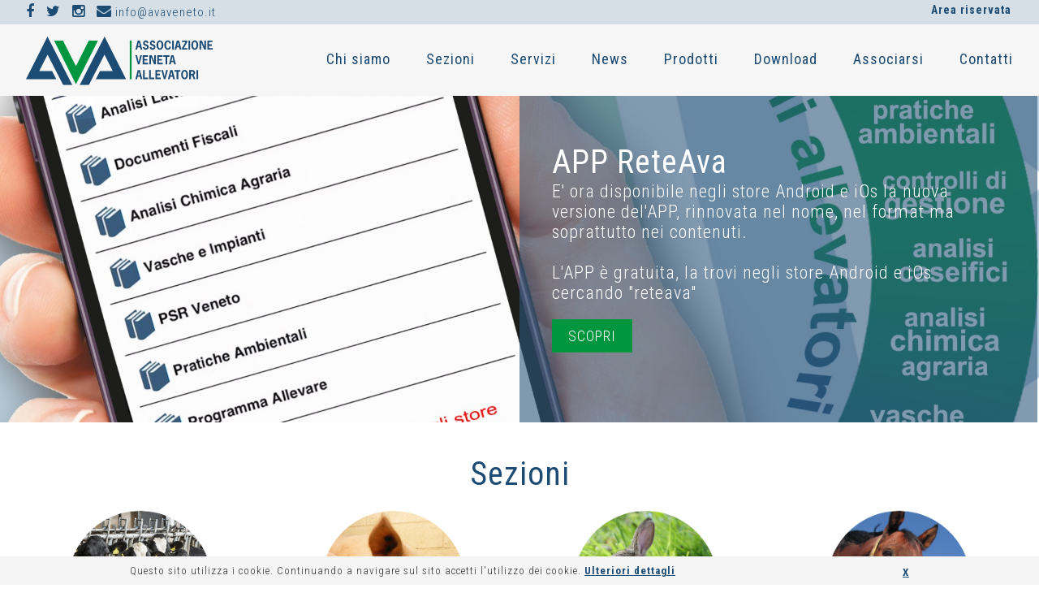

--- FILE ---
content_type: text/html; charset=UTF-8
request_url: https://www.avaveneto.it/
body_size: 6786
content:
<!DOCTYPE html>
<!-- HTML5 Mobile Boilerplate -->
<!--[if IEMobile 7]><html class="no-js iem7"><![endif]-->
<!--[if (gt IEMobile 7)|!(IEMobile)]><!--><html class="no-js" lang="en"><!--<![endif]-->
<!-- HTML5 Boilerplate -->
<!--[if lt IE 7]><html class="no-js lt-ie9 lt-ie8 lt-ie7" lang="en"> <![endif]-->
<!--[if (IE 7)&!(IEMobile)]><html class="no-js lt-ie9 lt-ie8" lang="en"><![endif]-->
<!--[if (IE 8)&!(IEMobile)]><html class="no-js lt-ie9" lang="en"><![endif]-->
<!--[if gt IE 8]><!--> 
<html class="no-js" lang="it"><!--<![endif]-->
<head>

<title>AVA - Associazione Veneta Allevatori - </title> 

<meta http-equiv="content-type" content="text/html; charset=utf-8">
<meta http-equiv="X-UA-Compatible" content="IE=edge,chrome=1">

<meta name="HandheldFriendly" content="True">
<meta name="viewport" content="width=device-width, user-scalable=no, minimum-scale=1.0, maximum-scale=1.0">
<meta name="apple-mobile-web-app-capable" content="yes" />
<meta name="apple-mobile-web-app-status-bar-style" content="black" />
<meta name="apple-touch-fullscreen" content="yes" />	

<meta http-equiv="Content-Type" content="text/html; charset=utf-8" />
<meta name="robots" content="index,follow" />
<meta name="language" content="it"> 
<meta name="author" content="Ava - Associazione Veneta Allevatori"/>
<base href="https://www.avaveneto.it/it/">

<link rel="shortcut icon" href="../images/favicon.png" />

<link rel="stylesheet" type="text/css" href="../css/main.css?v=1769269768">
<link rel="stylesheet" type="text/css" href="../css/flaunt.css?v=2">
<link rel="stylesheet" type="text/css" href="../css/animate.css">
<link rel="stylesheet" type="text/css" media="print" href="../css/print.css" />
<link rel="stylesheet" type="text/css" href="../css/responsive.css?v=4">
<link rel="stylesheet" type="text/css" href="../css/owl.carousel.min.css?v=2">
<link rel="stylesheet" type="text/css" href="../css/owl.theme.default.min.css">

<script type="text/javascript" src="https://ajax.googleapis.com/ajax/libs/jquery/1.11.0/jquery.min.js"></script>
<script type="text/javascript" src="../js/modernizr-2.5.3-min.js"></script>
<script type='text/javascript' src="../js/main.js?v=2" ></script>
<script type='text/javascript' src="../js/functions.js" ></script>
<script type="text/javascript" src="../js/jquery.validate.js"></script>
<script type="text/javascript" src="../js/flaunt.min.js"></script>
<script type="text/javascript" src="../js/jquery.lazyload.min.js"></script>
<script type="text/javascript" src="../js/parallax.min.js" ></script>
<script type="text/javascript" src="../js/owl.carousel.min.js" ></script>


<script type="text/javascript">
$(document).ready(function() {

   $("#form").validate({
	    rules: {
		privacy: "required"
	    },
	    messages: {
		privacy: "* ATTENZIONE: Per proseguire, accetta le condizioni sul trattamento dei dati personali."
	    }
    });

});
</script>

<!-- Google tag (gtag.js) -->
<script async src="https://www.googletagmanager.com/gtag/js?id=G-BGGS0M909W"></script>
<script>
  window.dataLayer = window.dataLayer || [];
  function gtag(){dataLayer.push(arguments);}
  gtag('js', new Date());

  gtag('config', 'G-BGGS0M909W');
</script>

</head>
<body>

<script type="text/javascript">
$(document).ready(function() {
   $("#form_newsletter").validate();
   $("#login_form").validate();
});
</script>

<a href="#0" class="cd-top">Top</a>

 


<header>
	<div class="container top">
		<div class="content">
			<div class="row group">
				<div class="span6 col">
					<a href="https://www.facebook.com/AVA.Veneto/" target="_blank" class="fs18 blue"><i class="fa fa-facebook blue" aria-hidden="true"></i></a> 
					<a href="https://twitter.com/AVA_Veneto" target="_blank"  class="fs18 blue"><i class="fa fa-twitter ml10 blue" aria-hidden="true"></i></a>
					<a href="https://www.instagram.com/ava.veneto/" target="_blank"  class="fs18 blue"><i class="fa fa-instagram ml10 blue" aria-hidden="true"></i></a>
					<a href="mailto:info@avaveneto.it"><i class="fa fa-envelope fs18 ml10"></i> info@avaveneto.it</a>
				</div>
				<div class="span6 col right nomobile">
					 <a href="riservata/" class="fs14 bold blue">Area riservata</a>
					 				</div>
			</div>
		</div>
	</div>
	<div class="container header" style="background:#F7F6F6;">
		
		<a id="header_ancor" name="header_ancor" ></a>

		<div class="content">
			<div class="row group">
					<a href="https://www.avaveneto.it/" class="inline-block float-left logo"><img src="../images/logo.svg" class="mt15" width="230"></a>
					<nav class="nav center menu float-right">
						<ul class="nav-list">
							<li class="nav-item ">
								<a href="javascript:void(0);">Chi siamo</a>
								<ul class="nav-submenu">
								<li class="nav-submenu-item"> <a href="chisiamo/lavaoggi.html">L’AVA oggi</a></li><li class="nav-submenu-item"> <a href="chisiamo/lefinalit.html">Le finalità</a></li><li class="nav-submenu-item"> <a href="chisiamo/storia.html">Storia</a></li>								</ul>
							</li>
							<li class="nav-item ">
								<a href="javascript:void(0);">Sezioni</a>
								<ul class="nav-submenu">
								<li class="nav-submenu-item"> <a href="sezioni/bovinaebufalina/">Bovina e bufalina</a></li><li class="nav-submenu-item"> <a href="sezioni/suinicola/">Suinicola</a></li><li class="nav-submenu-item"> <a href="sezioni/cunicola/">Cunicola</a></li><li class="nav-submenu-item"> <a href="sezioni/equina/">Equina</a></li><li class="nav-submenu-item"> <a href="sezioni/avicola/">Avicola</a></li><li class="nav-submenu-item"> <a href="sezioni/ricercaesviluppo/">Ricerca e Sviluppo</a></li><li class="nav-submenu-item"> <a href="sezioni/mista/">Mista</a></li>								</ul>
							</li>
							<li class="nav-item ">
								<a href="servizi/">Servizi</a>
							</li>
							<li class="nav-item ">
								<a href="javascript:void(0);">News</a>
								<ul class="nav-submenu">
								<li class="nav-submenu-item"> <a href="news/eventi/">Eventi</a></li><li class="nav-submenu-item"> <a href="news/bandi/">Bandi</a></li><li class="nav-submenu-item"> <a href="news/comunicatistampa/">Comunicati Stampa</a></li><li class="nav-submenu-item"> <a href="news/corsi/">Corsi</a></li><li class="nav-submenu-item"> <a href="news/news/">News</a></li><li class="nav-submenu-item"> <a href="news/presentazioni/">Presentazioni</a></li><li class="nav-submenu-item"> <a href="news/circolari/">Circolari</a></li><li class="nav-submenu-item"> <a href="news/csr/">CSR</a></li><li class="nav-submenu-item"> <a href="news/info/">Info</a></li>								</ul>
							</li>
							<li class="nav-item ">
								<a href="javascript:void(0);">Prodotti</a>
								<ul class="nav-submenu">
								<li class="nav-submenu-item"> <a href="prodotti/caseificiaziendali.html">Caseifici aziendali</a></li><li class="nav-submenu-item"> <a href="prodotti/distributorilatte.html">Distributori Latte</a></li><li class="nav-submenu-item"> <a href="prodotti/spacciaziendali.html">Spacci aziendali</a></li>								</ul>
							</li>
							<li class="nav-item ">
								<a href="javascript:void(0);">Download</a>
								<ul class="nav-submenu">
								<li class="nav-submenu-item"> <a href="download/software.html">Software</a></li><li class="nav-submenu-item"> <a href="download/documentiinformativi.html">Documenti informativi</a></li><li class="nav-submenu-item"> <a href="download/documentinitratipuaregitroconcimazioni.html">Documenti nitrati/PUA/Regitro concimazioni</a></li><li class="nav-submenu-item"> <a href="download/documentianagrafe.html">Documenti anagrafe</a></li><li class="nav-submenu-item"> <a href="download/documentiassociativi.html">Documenti associativi</a></li>								</ul>
							</li>
							<li class="nav-item ">
								<a href="javascript:void(0);">Associarsi</a>
								<ul class="nav-submenu">
								<li class="nav-submenu-item"> <a href="associarsi/percheassociarsi.html">Perche associarsi?</a></li><li class="nav-submenu-item"> <a href="associarsi/comeassociarsi.html">Come associarsi?</a></li>								</ul>
							</li>
							<li class="nav-item ">
								<a href="contatti.html">Contatti</a>
							</li>
						</ul>
					</nav>
					
			</div>
		</div>
	</div>
</header>

<div class="container">
	<div class="content_big mt90">
		<ul id="carousel-top" class="owl-carousel mt20">
							<li class="relative mh430" style="background-image:url(../download/_presentazioneappreteava.jpg)">
					<div class="span6 display-table caption">
						<div class="table-row">
							<div class="table-cell vertical-middle padding40 white fs22">
								<h2 class="white">APP ReteAva</h2>
								<p>E' ora disponibile negli store Android e iOs la nuova versione del'APP, rinnovata nel nome, nel format ma soprattutto nei contenuti.</p>
<p>&nbsp;</p>
<p>L'APP &egrave; gratuita, la trovi negli store Android e iOs cercando "reteava"</p>								<a href="https://www.avaveneto.it/download/_presentazioneappreteava.jpg"  target="_blank"  class="button mt20">SCOPRI</a>							</div>
						</div>
					</div>
				</li>
							<li class="relative mh430" style="background-image:url(../download/ff49f4a_slidecontrollodigestione.jpg)">
					<div class="span6 display-table caption">
						<div class="table-row">
							<div class="table-cell vertical-middle padding40 white fs22">
								<h2 class="white">Prova il servizio CONTROLLO di GESTIONE</h2>
								<p>Se vuoi risparmare senza rinunciare ad avere&nbsp;i tuoi animali CONTROLLATI, prova il servizio offerto da AVA</p>								<a href="http://www.avaveneto.it/download/f64a771_brochureserviziocontrollodigestione.pdf"  target="_blank"  class="button mt20">SCOPRI</a>							</div>
						</div>
					</div>
				</li>
							<li class="relative mh430" style="background-image:url(../download/1c1bace_calendario1.jpg)">
					<div class="span6 display-table caption">
						<div class="table-row">
							<div class="table-cell vertical-middle padding40 white fs22">
								<h2 class="white">NewsLetter</h2>
								<p>Iscriviti alla nostra Newsletter e sarai sempre aggiornato su corsi, convegni, bandi ed eventi organizzati dall'A.V.A.</p>															</div>
						</div>
					</div>
				</li>
					</ul>
	</div>
</div>


<div class="container">
	<div class="content">
		<div class="row group">
			<div class="row col">
				<h2 class="center mt40">Sezioni</h2>
			</div>
			<div class="row col mb40 sezioni grid">
			<div class="col padding20 center grid-item-1"><div class="span9 mb20" style="margin:0 auto; background:url(../download/b588de8_bakersdairyfarminhase014.jpg) no-repeat center; background-size:cover;"><img src="../images/circle_white.png" alt="" class="wmax"></div><h3>Bovina e bufalina</h3><p>E&rsquo; formata dai soci che allevano razze di bovine/bufaline da latte anche a duplice attitudine...</p><p class="mt20"><a href="sezioni/bovinaebufalina/" class="button"><span class="padding-side10"> CONTINUA </span><img src="../images/plus.png" alt="button" class="inline"></a></p></div><div class="col padding20 center grid-item-2"><div class="span9 mb20" style="margin:0 auto; background:url(../download/cd71145_maiale.jpg) no-repeat center; background-size:cover;"><img src="../images/circle_white.png" alt="" class="wmax"></div><h3>Suinicola</h3><p>E&rsquo; formata dai soci che allevano animali della specie suina sia per l&rsquo;ingrasso che per...</p><p class="mt20"><a href="sezioni/suinicola/" class="button"><span class="padding-side10"> CONTINUA </span><img src="../images/plus.png" alt="button" class="inline"></a></p></div><div class="col padding20 center grid-item-3"><div class="span9 mb20" style="margin:0 auto; background:url(../download/5370400_conigli.jpg) no-repeat center; background-size:cover;"><img src="../images/circle_white.png" alt="" class="wmax"></div><h3>Cunicola</h3><p>E&rsquo; formata dai soci che allevano animali della specie cunicola sia per l&rsquo;ingrasso che...</p><p class="mt20"><a href="sezioni/cunicola/" class="button"><span class="padding-side10"> CONTINUA </span><img src="../images/plus.png" alt="button" class="inline"></a></p></div><div class="col padding20 center grid-item-4"><div class="span9 mb20" style="margin:0 auto; background:url(../download/cf906aa_horse473093.jpg) no-repeat center; background-size:cover;"><img src="../images/circle_white.png" alt="" class="wmax"></div><h3>Equina</h3><p>E&rsquo; formata dai soci che allevano animali della specie equina sia per l&rsquo;ingrasso che per...</p><p class="mt20"><a href="sezioni/equina/" class="button"><span class="padding-side10"> CONTINUA </span><img src="../images/plus.png" alt="button" class="inline"></a></p></div><div class="col padding20 center grid-item-5"><div class="span9 mb20" style="margin:0 auto; background:url(../download/9a31a05_gallina.jpg) no-repeat center; background-size:cover;"><img src="../images/circle_white.png" alt="" class="wmax"></div><h3>Avicola</h3><p>E&rsquo; formata dai soci che allevano animali della specie avicola.
Ha lo scopo di promuovere...</p><p class="mt20"><a href="sezioni/avicola/" class="button"><span class="padding-side10"> CONTINUA </span><img src="../images/plus.png" alt="button" class="inline"></a></p></div><div class="col padding20 center grid-item-6"><div class="span9 mb20" style="margin:0 auto; background:url(../download/f410d2a_ricercaesviluppo.jpg) no-repeat center; background-size:cover;"><img src="../images/circle_white.png" alt="" class="wmax"></div><h3>Ricerca e Sviluppo</h3><p>Fanno parte di questa sezione i titolari (soci nel caso di societ&agrave;) degli allevamenti che...</p><p class="mt20"><a href="sezioni/ricercaesviluppo/" class="button"><span class="padding-side10"> CONTINUA </span><img src="../images/plus.png" alt="button" class="inline"></a></p></div><div class="col padding20 center grid-item-7"><div class="span9 mb20" style="margin:0 auto; background:url(../download/dde3748_members.png) no-repeat center; background-size:cover;"><img src="../images/circle_white.png" alt="" class="wmax"></div><h3>Mista</h3><p>E&rsquo; formata dai soci che allevano animali di varie specie e razze non incluse nelle altre...</p><p class="mt20"><a href="sezioni/mista/" class="button"><span class="padding-side10"> CONTINUA </span><img src="../images/plus.png" alt="button" class="inline"></a></p></div> 
			</div>
		</div>
	</div>
</div>

<div class="container bgblue">
	<div class="content">
		<div class="row group">
			 
			<div class="row display-table">
				<div class="table-row">
					<div class="table-cell vertical-middle white span6 padding-right40 fs22 mb40 mt40">
						<h3 class="white bold mb20">S.A.L.UT.E. - Strategie Alimentari  per Latte nUTriente ed  Ecosostenibile</h3>
						<p>Ottimizzazione delle strategie di alimentazione per la produzione di latte sano, sicuro e nutriente riducendo lo spreco di risorse e migliorando il benessere animale negli allevamenti di pianura e montagna del Veneto.</p>						<p><a href="https://dietasalutebovini.eu/progetto-salute-database-innova-rurale-portale-conoscenza-innovazione-sistema-agroalimentare/" class="button mt20">SCOPRI</a></p>					</div>
					<div class="table-cell span6">
						<img src="../download/fotobannerprogettosalute.png" alt="S.A.L.UT.E. - Strategie Alimentari  per Latte nUTriente ed  Ecosostenibile" class="wmax">
					</div>
				</div>
			</div>
		</div>
	</div>
</div>

<div class="container mt60 mb60">
	<div class="content mt40 mb40">
		<div class="row group fs22 servizi-home">
			<p><strong>L&rsquo;Associazione Veneta Allevatori</strong></p>
<p>offre ai suoi associati&nbsp;servizi di consulenza erogati da tecnici specialisti, per aiutare gli allevatori nelle pratiche evitandogli ogni fastidio burocratico, code e richieste agli uffici che rubano molto tempo al lavoro quotidiano in azienda.</p><ul class="mt30"><li class="float-left mb30"><div class="row col relative">
						<a href="servizi/percorsidiconsulenzaava/">
						<img src="../include/phpthumb/phpThumb.php?src=../../download/logo_csr_sito.png&h=270&w=500&zc=1" alt="Percorsi di Consulenza AVA" class="wmax">
						<div class="absolute row right bottom0 right0 z-index300 ">
							<h4 class="white padding10 inline-block fs22 uppercase">Percorsi di Consulenza AVA</h4>
						</div>
						<div class="layer absolute hidden top0 left0">&nbsp;</div>
						</a>
					           </div></li><li class="float-left mb30"><div class="row col relative">
						<a href="servizi/consulenzazootecnica/">
						<img src="../include/phpthumb/phpThumb.php?src=../../download/bd8771d_consulenzazootecnica.jpg&h=270&w=500&zc=1" alt="Consulenza zootecnica" class="wmax">
						<div class="absolute row right bottom0 right0 z-index300 ">
							<h4 class="white padding10 inline-block fs22 uppercase">Consulenza zootecnica</h4>
						</div>
						<div class="layer absolute hidden top0 left0">&nbsp;</div>
						</a>
					           </div></li><li class="float-left mb30"><div class="row col relative">
						<a href="servizi/consulenzaambientale/">
						<img src="../include/phpthumb/phpThumb.php?src=../../download/4334325_consulenzaambientale.jpg&h=270&w=500&zc=1" alt="Consulenza Ambientale" class="wmax">
						<div class="absolute row right bottom0 right0 z-index300 ">
							<h4 class="white padding10 inline-block fs22 uppercase">Consulenza Ambientale</h4>
						</div>
						<div class="layer absolute hidden top0 left0">&nbsp;</div>
						</a>
					           </div></li><li class="float-left mb30"><div class="row col relative">
						<a href="servizi/consulenzaagronomica/">
						<img src="../include/phpthumb/phpThumb.php?src=../../download/333e577_consulenzaagronomica.jpg&h=270&w=500&zc=1" alt="Consulenza agronomica" class="wmax">
						<div class="absolute row right bottom0 right0 z-index300 ">
							<h4 class="white padding10 inline-block fs22 uppercase">Consulenza agronomica</h4>
						</div>
						<div class="layer absolute hidden top0 left0">&nbsp;</div>
						</a>
					           </div></li><li class="float-left mb30"><div class="row col relative">
						<a href="servizi/consulenzasicurezzasullavoro/">
						<img src="../include/phpthumb/phpThumb.php?src=../../download/96b5780_sicurezza.jpg&h=270&w=500&zc=1" alt="Consulenza sicurezza sul lavoro" class="wmax">
						<div class="absolute row right bottom0 right0 z-index300 ">
							<h4 class="white padding10 inline-block fs22 uppercase">Consulenza sicurezza sul lavoro</h4>
						</div>
						<div class="layer absolute hidden top0 left0">&nbsp;</div>
						</a>
					           </div></li><li class="float-left mb30"><div class="row col relative">
						<a href="servizi/consulenzasistemiqualit/">
						<img src="../include/phpthumb/phpThumb.php?src=../../download/2790216_consulenzasistemiqualita.jpg&h=270&w=500&zc=1" alt="Consulenza Sistemi Qualità" class="wmax">
						<div class="absolute row right bottom0 right0 z-index300 ">
							<h4 class="white padding10 inline-block fs22 uppercase">Consulenza Sistemi Qualità</h4>
						</div>
						<div class="layer absolute hidden top0 left0">&nbsp;</div>
						</a>
					           </div></li><li class="float-left mb30"><div class="row col relative">
						<a href="servizi/assicurazionebestiame/">
						<img src="../include/phpthumb/phpThumb.php?src=../../download/3ade90b_assicurazionebestiame.jpg&h=270&w=500&zc=1" alt="Assicurazione Bestiame" class="wmax">
						<div class="absolute row right bottom0 right0 z-index300 ">
							<h4 class="white padding10 inline-block fs22 uppercase">Assicurazione Bestiame</h4>
						</div>
						<div class="layer absolute hidden top0 left0">&nbsp;</div>
						</a>
					           </div></li><li class="float-left mb30"><div class="row col relative">
						<a href="servizi/assistenzafiscalepsrcontributi/">
						<img src="../include/phpthumb/phpThumb.php?src=../../download/e847752_contributi.jpg&h=270&w=500&zc=1" alt="Assistenza fiscale, PSR, contributi" class="wmax">
						<div class="absolute row right bottom0 right0 z-index300 ">
							<h4 class="white padding10 inline-block fs22 uppercase">Assistenza fiscale, PSR, contributi</h4>
						</div>
						<div class="layer absolute hidden top0 left0">&nbsp;</div>
						</a>
					           </div></li><li class="float-left mb30"><div class="row col relative">
						<a href="servizi/verificavascheeimpianti/">
						<img src="../include/phpthumb/phpThumb.php?src=../../download/9a23a28_vasca.jpg&h=270&w=500&zc=1" alt="Verifica vasche e impianti" class="wmax">
						<div class="absolute row right bottom0 right0 z-index300 ">
							<h4 class="white padding10 inline-block fs22 uppercase">Verifica vasche e impianti</h4>
						</div>
						<div class="layer absolute hidden top0 left0">&nbsp;</div>
						</a>
					           </div></li><li class="float-left mb30"><div class="row col relative">
						<a href="servizi/controllodigestione/">
						<img src="../include/phpthumb/phpThumb.php?src=../../download/bb2e1e5_decornificazione.jpg&h=270&w=500&zc=1" alt="Controllo di gestione" class="wmax">
						<div class="absolute row right bottom0 right0 z-index300 ">
							<h4 class="white padding10 inline-block fs22 uppercase">Controllo di gestione</h4>
						</div>
						<div class="layer absolute hidden top0 left0">&nbsp;</div>
						</a>
					           </div></li><li class="float-left mb30"><div class="row col relative">
						<a href="servizi/assistenzainformatica/">
						<img src="../include/phpthumb/phpThumb.php?src=../../download/9710593_notebookallevarepiccola.jpg&h=270&w=500&zc=1" alt="Assistenza informatica" class="wmax">
						<div class="absolute row right bottom0 right0 z-index300 ">
							<h4 class="white padding10 inline-block fs22 uppercase">Assistenza informatica</h4>
						</div>
						<div class="layer absolute hidden top0 left0">&nbsp;</div>
						</a>
					           </div></li><li class="float-left mb30"><div class="row col relative">
						<a href="servizi/anagrafezootecnica/">
						<img src="../include/phpthumb/phpThumb.php?src=../../download/63322a4_anagrafe.jpg&h=270&w=500&zc=1" alt="Anagrafe zootecnica" class="wmax">
						<div class="absolute row right bottom0 right0 z-index300 ">
							<h4 class="white padding10 inline-block fs22 uppercase">Anagrafe zootecnica</h4>
						</div>
						<div class="layer absolute hidden top0 left0">&nbsp;</div>
						</a>
					           </div></li><li class="float-left mb30"><div class="row col relative">
						<a href="servizi/analisichimicheemicrobiologiche/">
						<img src="../include/phpthumb/phpThumb.php?src=../../download/9fdd242_analisi.jpg&h=270&w=500&zc=1" alt="Analisi chimiche e microbiologiche" class="wmax">
						<div class="absolute row right bottom0 right0 z-index300 ">
							<h4 class="white padding10 inline-block fs22 uppercase">Analisi chimiche e microbiologiche</h4>
						</div>
						<div class="layer absolute hidden top0 left0">&nbsp;</div>
						</a>
					           </div></li><li class="float-left mb30"><div class="row col relative">
						<a href="servizi/caseificiespacciaziendali/">
						<img src="../include/phpthumb/phpThumb.php?src=../../download/3f6398a_caseifici.jpg&h=270&w=500&zc=1" alt="Caseifici e spacci aziendali" class="wmax">
						<div class="absolute row right bottom0 right0 z-index300 ">
							<h4 class="white padding10 inline-block fs22 uppercase">Caseifici e spacci aziendali</h4>
						</div>
						<div class="layer absolute hidden top0 left0">&nbsp;</div>
						</a>
					           </div></li></ul> 
		</div>
	</div>
</div>

<div class="container bgblue">
	<div class="content mt40 mb40">
		<div class="row group fs22 caseifici-home">
			<div class="span12 row col">
				
						<div class="span4 padding-side20 bl2 col">
							<a href="prodotti/caseificiaziendali.html">
								<h4 class="white bold fs22 uppercase">Caseifici aziendali<span class="float-right"><i class="fa fa-chevron-right"></i></span></h4>
								<p class="white">Scopri punti più vicini a te!</p>
							</a>
						</div>
						<div class="span4 padding-side20 bl2 col">
							<a href="prodotti/distributorilatte.html">
								<h4 class="white bold fs22 uppercase">Distributori Latte<span class="float-right"><i class="fa fa-chevron-right"></i></span></h4>
								<p class="white">Scopri punti più vicini a te!</p>
							</a>
						</div>
						<div class="span4 padding-side20 bl2 col">
							<a href="prodotti/spacciaziendali.html">
								<h4 class="white bold fs22 uppercase">Spacci aziendali<span class="float-right"><i class="fa fa-chevron-right"></i></span></h4>
								<p class="white">Scopri punti più vicini a te!</p>
							</a>
						</div>			</div>
		</div>
	</div>
</div>

<div id="cookie-notice" class="global-site-notice cookie-notice hidden-important">
		<div class="notice-inner">
		Questo sito utilizza i cookie. Continuando a navigare sul sito accetti l'utilizzo dei cookie. <a href="javascript:void(0)" onclick="MM_openBrWindow('cookie.html','','scrollbars=yes,width=500,height=600')">Ulteriori dettagli</a>		<a id="close-cookie-notice" href="javascript:void(0)">X</a>
		</div>
</div>

<div class="container mb20 bggray m">
	<div class="content">
		<div class="group row mt20">
			<div class="owl-carousel owl-theme" id="owl-carousel-partner">
							 <div class="item">
					<a href="https://www.cpsveneto.it/" target="_blank">
						<img src="../download/logo_cpspiccolo.jpg" alt="Cooperativa prodotti e servizi" class="wmax"/>
					</a>
				</div>
							 <div class="item">
					<a href="http://www.assosuini.it" target="_blank">
						<img src="../download/logo_assosuinipiccolo.jpg" alt="Assosuini" class="wmax"/>
					</a>
				</div>
							 <div class="item">
					<a href="https://www.fattoriedeisaporiveneti.it/" target="_blank">
						<img src="../download/logolefattoriedeisaporivenetipiccolo.jpg" alt="Le fattorie dei sapori veneti" class="wmax"/>
					</a>
				</div>
							 <div class="item">
					<a href="http://www.apatv.net/comizo/comizo_new.htm" target="_blank">
						<img src="../download/logocomizopiccolo.jpg" alt="Comizo" class="wmax"/>
					</a>
				</div>
							 <div class="item">
					<a href="https://www.aprolav.com/" target="_blank">
						<img src="../download/logoassociazionecaseariadelvenetopiccolo.jpg" alt="Associazione Lattiero-Casearia del Veneto" class="wmax"/>
					</a>
				</div>
							 <div class="item">
					<a href="https://www.3tre3.it/" target="_blank">
						<img src="../download/logo_3tre3piccolo.jpg" alt="3tre3" class="wmax"/>
					</a>
				</div>
							 <div class="item">
					<a href="https://suivet.it/home-1.aspx" target="_blank">
						<img src="../download/logo_suivetpiccolo.jpg" alt="SuiVet" class="wmax"/>
					</a>
				</div>
						</div>
		</div>
	</div>
</div>

<footer>
<div class="container footer"> 
	<div class="content">
		<div class="row mt30 group">
			

			<div class="span3 col mb30">
				<p><img src="../images/logo_footer.png" alt="AVA Veneto"></p>
				<p class="mb20 mt20">
				Via Luigi Pierobon, 77<br>
				35010 Limena (PD)<br>
				Cod.Fiscale 92265140282<br>
				Partita I.V.A. 04938090281<br>
				N° iscrizione REA di PD 430136<br>
				Riconosciuta con DDR del 03/11/2014<br>
				Pec <a href="mailto:ava1@pec.it">ava1@pec.it</a><br>
				</p>
			</div>

			<div class="span4 col mb30">
				<h4 class=" fs18 bold">SEDE DI PADOVA</h4>
				<p class="mb20">
				Via Luigi Pierobon 77 - 35010 Limena (PD)<br>
				Tel: +39 049.8724822 - Fax: +39 049.8724742<br>
				</p>
				<h4 class="fs18 bold">SEDE DI TREVISO</h4>
				<p class="mb20">
				Vicolo Mazzini 4 - 31020 Fontane di Villorba (TV)<br>
				Tel: +39 0422.312811 / 312916 - Fax: +39  0422.312999 <br>
				</p>
				<h4 class="fs18 bold">RECAPITO DI VERONA</h4>
				<p class="mb20">
				Via A. Nobel, 5 - Int. 4 - 37063 San Martino Buon Albergo (VR)<br>
				Tel: +39 045.8201830 - Fax: +39 045.581558 <br>
				</p>
			</div>
			<div class="span2 col mb30">
				<h4>AREA SOCI</h4>
				<ul class="mt20">
				<li class="mb20"><a href="riservata/" class="fs16 bold blue">Area riservata</a></li>
				<li> <a href="associarsi/percheassociarsi.html">Perche associarsi?</a></li><li> <a href="associarsi/comeassociarsi.html">Come associarsi?</a></li>				
				<li class="mt20"><a href="https://webmail.mailserver.it/" target="_blank">Webmail</a></li>
				</ul>
			</div>
			<div class="span3 col mb30">
				<h4>Iscrizione newsletter</h4>
				<p>Resta aggiornato su eventi e promozioni dell'Associazione Veneta Allevatori</p>
				<!-- Begin Mailchimp Signup Form -->
				<link href="//cdn-images.mailchimp.com/embedcode/classic-10_7.css" rel="stylesheet" type="text/css">
				<div id="mc_embed_signup">
				<form action="https://avaveneto.us18.list-manage.com/subscribe/post?u=df434f54e1c7d915cbb14d983&amp;id=51e529dfc8" method="post" id="mc-embedded-subscribe-form" name="mc-embedded-subscribe-form" class="validate" target="_blank" novalidate style="padding:0;">
				    <div id="mc_embed_signup_scroll">
					
					
				<div class="mc-field-group">
					<label for="mce-EMAIL">Email Address  <span class="asterisk">*</span>
				</label>
					<input type="email" value="" name="EMAIL" class="required email" id="mce-EMAIL">
				</div>
					<div id="mce-responses" class="clear">
						<div class="response" id="mce-error-response" style="display:none"></div>
						<div class="response" id="mce-success-response" style="display:none"></div>
					</div>    <!-- real people should not fill this in and expect good things - do not remove this or risk form bot signups-->
				    <div style="position: absolute; left: -5000px;" aria-hidden="true"><input type="text" name="b_df434f54e1c7d915cbb14d983_51e529dfc8" tabindex="-1" value=""></div>
				    <div class="row col ">
						<p class="condizioni mb10"><input name="privacy" class="privacy checkbox" id="privacy" type="checkbox" required><span class="asterisk">*</span>Ho letto e accetto l'<a href="javascript:void(0);" onclick="javascript:MM_openBrWindow('info/privacy.html','Privacy','width=400,height=400')" style="text-decoration:underline">informativa  privacy</a></p>
						
				</div>

				    <div class="clear"><input type="submit" value="Subscribe" name="subscribe" id="mc-embedded-subscribe" class="button"></div>
				    </div>
				    <p class="right"><span class="asterisk">*</span> Campi obbligatori</p>
				</form>
				</div>
				<script type='text/javascript' src='//s3.amazonaws.com/downloads.mailchimp.com/js/mc-validate.js'></script><script type='text/javascript'>(function($) {window.fnames = new Array(); window.ftypes = new Array();fnames[2]='AZIENDA';ftypes[2]='text';fnames[0]='EMAIL';ftypes[0]='email';fnames[3]='COMUNE';ftypes[3]='text';fnames[5]='PROVINCIA';ftypes[5]='text';fnames[1]='CASEIFICIO';ftypes[1]='number';fnames[4]='SOCIO';ftypes[4]='radio';fnames[6]='ANAGRAFE';ftypes[6]='radio';fnames[8]='GIOVANI';ftypes[8]='radio';fnames[7]='MISTA';ftypes[7]='radio';fnames[9]='BOVINA';ftypes[9]='radio';fnames[10]='SUINA';ftypes[10]='radio';fnames[11]='EQUINA';ftypes[11]='radio';fnames[12]='CUNICOLA';ftypes[12]='radio';fnames[13]='AVICOLA';ftypes[13]='radio'; /*
				 * Translated default messages for the $ validation plugin.
				 * Locale: IT
				 */
				$.extend($.validator.messages, {
				       required: "Campo obbligatorio.",
				       remote: "Controlla questo campo.",
				       email: "Inserisci un indirizzo email valido.",
				       url: "Inserisci un indirizzo web valido.",
				       date: "Inserisci una data valida.",
				       dateISO: "Inserisci una data valida (ISO).",
				       number: "Inserisci un numero valido.",
				       digits: "Inserisci solo numeri.",
				       creditcard: "Inserisci un numero di carta di credito valido.",
				       equalTo: "Il valore non corrisponde.",
				       accept: "Inserisci un valore con un&apos;estensione valida.",
				       maxlength: $.validator.format("Non inserire pi&ugrave; di {0} caratteri."),
				       minlength: $.validator.format("Inserisci almeno {0} caratteri."),
				       rangelength: $.validator.format("Inserisci un valore compreso tra {0} e {1} caratteri."),
				       range: $.validator.format("Inserisci un valore compreso tra {0} e {1}."),
				       max: $.validator.format("Inserisci un valore minore o uguale a {0}."),
				       min: $.validator.format("Inserisci un valore maggiore o uguale a {0}.")
				});}(jQuery));var $mcj = jQuery.noConflict(true);</script>
				<!--End mc_embed_signup-->
			</div>
		</div>
	    </div>
</div>

<div class="container bggreen padding10"> 
	<div class="content">
		<div class="row group center fs14 white">
			Copyright 2018 - Associazione Veneta Allevatori
		</div>
	    </div>
</div>
</footer>

<script language="javascript">
$(document).ready(function() {
	$("#owl-carousel-partner").owlCarousel({
		    margin:20,
		    nav:false,
		    responsive:{
			0:{
			    items:2
			},
			600:{
			    items:6
			}
		    }
	});
});
</script>
<script language="javascript">
$(document).ready(function() {
	$('#carousel-top').owlCarousel({
	    items:1,
	    margin:0,
	    nav: false,
	    autoplay:true,
	    loop:true
	});
});
</script>

</body>
</html>


--- FILE ---
content_type: text/css
request_url: https://www.avaveneto.it/css/main.css?v=1769269768
body_size: 4417
content:
@import url('https://fonts.googleapis.com/css?family=Roboto+Condensed:300,400,700');
@import 'font-awesome.css';

* { border:0px; list-style:none; margin:0px; padding:0px; outline:none; -webkit-box-sizing: border-box; -moz-box-sizing: border-box; box-sizing: border-box; *behavior: url(boxsizing.htc); -webkit-appearance: none; -moz-appearance: none; appearance: none;  }
html { height:100%; }
body { text-align:center;  color:#777777;font-size: 15px; font-family: 'Roboto Condensed', sans-serif; letter-spacing:1px; font-weight: 300; width:100%; }
ul li { list-style: none;  }
h1, h2, h3, h4  { color:#1C4B74;  font-weight:400;  }
h1 { font-size:45px; }
h2 { font-size:40px;  }
h3 { font-size:30px; }
h4 {  font-size:25px;  }
h5 {  font-size:20px;  }
img { border:0px; vertical-align:middle; background:none;  transition: 1s opacity; color:#FFF; font-size:0px; border:0px;}
hr { border-width:0 0 1px 0; border-bottom:1px solid #555; background:none; }
img.wmax { width:100%;}
a { text-decoration:none; outline:none; color:#1C4B74; }
a:hover { text-decoration:none; }
label { cursor:pointer; margin-bottom:5px; }
label.label_check { display:inline; float:none; }
input, select, textarea { color:#000; font-size:16px; padding: 10px;  border:1px solid #000; width:100%; }
input:focus, textarea:focus, select:focus { border-color: #0065A7; }
input.checkbox { padding:8px; margin-right:10px; width:auto; cursor:pointer; border:1px solid #CCC; }
input[type=checkbox]:checked { background-color: #000; }
input.error, textarea.error, select.error { border-color:#FF0000; color:#FF0000; } 
select.order { width:100px; border:0px; padding:0px; margin-left:10px; }
textarea {  width:100%; background:#FFF; height:100px; }
label.error { width:0px; height:0px; overflow:hidden;  text-align:left; display: none;}
input.error {  border-color:#F00; color:#F00; }
.condizioni label.error { width:100%; height:auto; color:#F00; display:block; text-align:left; margin:10px 20px; }
b { font-weight:900; }

select.error {  border-color:#F00; color:#F00; }
span.error {  color:#F00;  }
textarea.error {  border-color:#F00; color:#FF9900; }
hr { color:#000; border:1px solid #777; }

.button { background:#009640;  color: #FFF; padding:10px 20px; text-transform: uppercase; font-size: 18px; width: auto; border:0px; display:inline-block;  text-align:center; ; }
.button.black { background:#000; color:#FFF!important; }
.button.white { background:#FFF; color:#AB987A!important; border:2px solid #AB987A; }
.button.white:hover { background:#FAFAFA; }
.button:hover { background:#1C4B74; color:#FFF; cursor:pointer; }
.uppercase { text-transform:uppercase; }
.nodesktop { display:none; }
.bgvideo {  position: absolute; }

.msg {  width:100%; color:#FFF; font-size:15px; box-sizing: border-box; display:blocK;}
.msg .ok { width:100%; background:#9FB034; box-sizing: border-box; padding:4px 15px 4px 15px;}
.msg .error_email, .msg .error { width:100%; padding:4px 15px 4px 15px; background: #F05F5F; box-sizing: border-box;  }
.msg .error_codice  { width: -moz-calc(100% - 16px); width: -webkit-calc(100% - 16px); width: calc(100% - 16px); padding:4px 15px 4px 15px; background: #CC7C68;  }
.msg .close { float:right; }
.loader { position: fixed; left: 0px; top: 0px; width: 100%; height: 100%; z-index: 980; background: url('../images/page-loader.gif') 50% 50% no-repeat rgb(249,249,249); opacity: 0.4; filter: alpha(opacity=40); }

.group { text-align:left; }
.group:before, .group:after { content:""; display:table; }
.group:after { clear:both; }
.col { display: block; float:left; text-align:left; }
.row { width:100%; }
.span1 { width: 8.3%; }
.span2 { width: 16.6%; }
.span3 { width: 24.9%; }
.span4 { width: 33.3%; }
.span5 { width: 41.66%; }
.span6 { width: 49.9%; }
.span7 { width: 58.33%; }
.span8 { width: 66.7%; }
.span9 { width: 74.99%; }
.span10 { width: 83.33%; }
.span11 { width: 91.3%; }
.span12 { width: 100%; }
.span1_5 { width: 20%; }

.left { text-align:left; }
.right { text-align:right; }
.center { text-align:center; }
.valign-bottom { display: table-cell; vertical-align: bottom; }                             
.float-right { float:right!important; }
.float-left { float:left; }
.float-none { float:none; }
.max-width { max-width:100%; }
.max-span10 { max-width: 83.33%; }
.bgcolor { background:#0065A7;  }
.bgblack { background:#000; }
.bgwhite { background:#FFF; }
.bggray { background:#D2D2D2;; }
.bggray_light { background:#F8F9FB; }
.bggreen { background:#009640; }
.bgblue { background:#1C4B74; }
.color { color:#33485B; }
.white { color:#FFF; }
.gray { color:#888; }
.blue { color:#1C4B74; }
.black { color:#000!important; }
.blue_light { color:#8ea5ba; }
.hidden { display:none; }
.inline { display:inline; }
.inline-block { display:inline-block; }                     
.block { display:block; }
.hidden-important { display:none!important; }
.visibility-hidden { visibility:hidden; }
.relative { position:relative; }
.absolute { position:absolute!important; }
.fixed { position:fixed; }
.overflow-hidden { overflow:hidden; }
.bottom0 { bottom:0; }
.top0 { top:0; }
.right0 { right:0; }
.left0 { left:0; }
.center-y { height: 200px; position: relative; top: 50%; margin-top:-100px;  }
.center-y a.link { display:block; width:40%; border-width:1px 0 1px 0; border-color:#ccad8e; border-style:solid; color:#ccad8e; padding:5px; margin:0 auto; }
.zindex100 { z-index:100; }
.zindex999 { z-index:999; }
.bold { font-weight:bold; }
.lighter { font-weight:lighter; }
.normal { font-weight:normal; }
.circle { border-radius: 50%; }

.clDarkGray { color:#717171; }

.padding1 { padding:1px;  }
.padding5 { padding:5px;  }
.padding10 { padding:10px; }
.padding15 { padding:15px; }
.padding20 { padding:20px; }
.padding30 { padding:30px; }
.padding40 { padding:40px; }
.padding60 { padding:60px; }
.padding-left10 { padding-left:10px; }
.padding-left20 { padding-left:20px; }
.padding-left30 { padding-left:30px; }
.padding-left40 { padding-left:40px; }
.padding-left50 { padding-left:50px; }
.padding-right10 { padding-right:10px;  }
.padding-right20 { padding-right:20px;  }
.padding-right40 { padding-right:40px;  }
.padding-right50 { padding-right:50px;  }
.padding-side10 { padding:0 10px 0 10px; }
.padding-side20 { padding:0 20px 0 20px; }
.padding-side40 { padding:0 40px 0 40px; }
.padding-top10 { padding-top:10px; }
.padding-bottom10 { padding-bottom:10px; }
.padding-top20 { padding-top:20px; }
.padding-bottom20 { padding-bottom:20px; }
.padding-top30 { padding-top:30px; }
.padding-bottom30 { padding-bottom:30px; }
.padding-top40 { padding-top:40px; }
.padding-bottom40 { padding-bottom:40px; }
.padding-top60 { padding-top:60px; }
.padding-bottom60 { padding-bottom:60px; }

.mt5 { margin-top:5px!important; }
.mt10 { margin-top:10px!important; }
.mt15 { margin-top:15px!important; }
.mt20 { margin-top:20px!important; }
.mt30 { margin-top:30px!important; }
.mt40 { margin-top:40px!important; }
.mt50 { margin-top:50px!important; }
.mt60 { margin-top:60px!important; }
.mt90 { margin-top:90px!important; }
.margin-top { margin-top:120px!important; }
.mb5 { margin-bottom:5px!important; }
.mb10 { margin-bottom:10px!important; }
.mb20 { margin-bottom:20px!important; }
.mb20 { margin-bottom:20px!important; }
.mb30 { margin-bottom:30px!important; }
.mb40 { margin-bottom:40px!important; }
.mb50 { margin-bottom:50px!important; }
.mb60 { margin-bottom:60px!important; }
.mb90 { margin-bottom:90px!important; }
.ml10 { margin-left:10px!important; }
.ml20 { margin-left:20px!important; }
.ml30 { margin-left:30px!important; }
.mr10 { margin-right:10px!important; }
.mr20 { margin-right:20px!important; }
.mr30 { margin-right:20px!important; }

.lh100 { line-height:100%!important; }
.lh110 { line-height:110%!important; }
.lh120 { line-height:120%!important; }
.lh130 { line-height:130%!important; }
.lh140 { line-height:140%!important; }
.lh150 { line-height:150%!important; }
.lh160 { line-height:160%!important; }
.lh200 { line-height:200%!important; }
.lh250 { line-height:250%!important; }

.b1 { border:1px solid #CCC; }
.bt1 { border-top:1px solid #CCC; }
.bt2 { border-top:2px solid #CCC; }
.bt4 { border-top:2px solid #CCC; }
.bb1 { border-bottom:1px solid #CCC; }
.bb2 { border-bottom:2px solid #CCC; }
.bb3 { border-bottom:3px solid #0065A7 }
.bb1_DDD { border-bottom:1px solid #CCC; }
.bl1 { border-left:1px solid #CCC; }
.bl2 { border-left:2px solid #FFF; }
.br1 { border-left:1px solid #CCC; }
.noBorder { border: none !important; }

.h10 { height:10px; overflow:hidden; }
.z-index300  { z-index:300; }

.mh60 { min-height:60px; }
.mh100 { min-height:100px; }
.mh200 { min-height:200px; }
.mh430 { min-height:430px; }
.mh500 { min-height:500px; }

.fs14 { font-size:14px; }
.fs16 { font-size:16px; }
.fs18 { font-size:18px; }
.fs22 { font-size:22px; }
.fs30 { font-size:30px; }

.container { width:100%; float:left; }
.container.min-height { min-height:600px; }
.content { text-align:left;  margin: auto; width:1300px; }
.content_small { width:950px; margin: auto; }
.content_small_2 { width:650px; margin: auto; } 
.content_big { text-align:left;  margin: auto; width:1600px; max-width: 100%; }

.display-block { display: block; }
.display-table { display: table; }
.display-table .table-cell { display: table-cell; float:none; }
.display-table .table-row { display: table-row; }
.vertical-middle { vertical-align: middle; }
.vertical-bottom { vertical-align: bottom; }

.menu { z-index:999; right:0;  }
.menu ul  { padding:0px; list-style:none; margin-top: 20px;}
.menu ul  li { list-style:none;  font-size:20px; text-align:center; display:inline-block; float:none; margin-left:40px; padding:0px;  }
.menu ul  li:first-child { margin:0px; }
.menu ul li a {  padding: 10px 0 30px 0; border-bottom: 3px solid transparent; font-size: 18px; }
.menu ul li.active a, .menu a:hover {  border-color:#0065A7; }
.menu ul  li ul {  margin:0 0 0 -15px;  }
.menu ul  li ul li {  text-align:left; display:block;width:100%; margin:0px; }
.menu ul  li ul li a { font-weight:300; font-size:16px; }

.nav { font-size:14px;  text-align:left;  color:#02263D;  line-height:25px; }
.nav img {margin-top: -15px; margin-bottom:10px; }

.parallax {  background-size:cover; background-attachment: fixed; background-position:center top; background-repeat: no-repeat; min-height:500px; }
.parallax.bgcolor { min-height:auto;  }
.parallax h3 { font-size: 40px; color: #FF7419; top: 50%; margin-top:-30px; width: 100%; text-align: center!important; position: absolute; color: #FFF; text-shadow: 0px 0px 10px rgba(1, 0, 0, 1); font-weight:normal; }

header { position:fixed; z-index:999; top:0; width:100%; }
header .header { background:url(../images/bgmenu.png) repeat;  }
header .top { background:#D6DFE6; color:#1C4B74; height:30px; padding:3px 0; }

.footer {  padding:20px 0; line-height:160%; background:url(../images/bgfooter.jpg) repeat-x center bottom; }
.footer ul li { display:block; }

.global-site-notice {  z-index:999; background: #F5F5F5 none repeat scroll 0% 0%;  color: #333; display:block;  padding: 10px 30px; float:none; font-size:13px; position: fixed; bottom:0px; left:0px; width:100%; }
.global-site-notice .notice-inner { max-width:960px; margin: 0 auto; text-align:left; float:none; position:relative; }
.global-site-notice .notice-inner p { width: auto; padding-right: 30px; padding-left: 40px; display: block; }
.global-site-notice .notice-inner a { font-weight:bold; text-decoration:underline; }
.global-site-notice .notice-inner a:hover { text-decoration:underline; }
#close-cookie-notice { position: absolute; right:0; top:2px; }

.buttonCheck { position: relative; height:24px; margin:1px 10px 0 1px; }
.buttonCheck label { cursor: pointer; text-align:left; left: 0px; top: 0px; float:left;  padding:3px 5px;  }
.buttonCheck label:after {-ms-filter: "progid:DXImageTransform.Microsoft.Alpha(Opacity=60)"; filter: alpha(opacity=60); opacity: 0.6; content: ''; position: absolute; width: 100%; height: 20px; background: #F8F8F8; top: 0px; left: 0px; }
.buttonCheck input[type=radio]:checked + label:after {   -ms-filter: "progid:DXImageTransform.Microsoft.Alpha(Opacity=0)";  filter: alpha(opacity=50);  opacity: 0.5; color: #FFF;  background: #AFA198; z-index: 0;    padding: 3px; }
.buttonCheck input[type=radio] { visibility:hidden; position: absolute; }

.page { min-height:600px; }

.table_list { width:100%; }
.table_list thead { background-color: #02263D;   }
.table_list th { padding:5px 10px; color:#FFF; }
.table_list td { border-bottom: 1px solid #AFA198; padding:5px 10px; }
.table_list tbody > tr:nth-child(2n+1) > td {  background-color: #FAFAFA; }
.table_list tbody tr:hover td { background-color: #EEE; }
.table_list .tool { padding:5px 0; width:100px; text-align:center; }
.table_list  .fa { font-size:16px; margin: 0 2px; }
.table_list  a:hover { color:#000; }

.zitem { overflow:hidden;  position:relative; }
.zitem .overlay_content { position:absolute;top:50%;     left: 50%; width:150px; margin-top:-50px; margin-left:-75px; z-index:10; text-align:center; display:none; padding:20px; border:1px solid #8C827A;  }
.zitem .overlay { padding:30px; position:absolute; width:100%; bottom:0; background: url(../images/bgslide_caption.png); height:1000px; overflow:hidden;  display:none; box-sizing: border-box;  }
.zitem a:hover .overlay_content, .zitem a:hover .overlay { display:block; }
.home .zitem .overlay_content { border:0; margin-top:-120px; margin-left:-100px; }

.progetto_content { z-index:200; }
.progetto_overlay { position:absolute; z-index:100;  top:0; background: url(../images/bgslide_caption.png); height:1000px;  }

/* freccia top */
.cd-top { z-index:999; display: inline-block; height: 50px; width: 50px; position: fixed; bottom: 10px; right: 10px; box-shadow: 0 0 10px rgba(0, 0, 0, 0.05); overflow: hidden; text-indent: 100%; white-space: nowrap; background:url(../images/top.jpg) no-repeat center 50%; visibility: hidden; opacity: 0; -webkit-transition: opacity .3s 0s, visibility 0s .3s; -moz-transition: opacity .3s 0s, visibility 0s .3s; transition: opacity .3s 0s, visibility 0s .3s; }
.cd-top.cd-is-visible, .cd-top.cd-fade-out, .no-touch .cd-top:hover { -webkit-transition: opacity .3s 0s, visibility 0s 0s; -moz-transition: opacity .3s 0s, visibility 0s 0s; transition: opacity .3s 0s, visibility 0s 0s; }
.cd-top.cd-is-visible { visibility: visible; opacity: 1; }
.cd-top.cd-fade-out { opacity: .5; }                                
.no-touch .cd-top:hover { background-color: #e86256; opacity: 1; }
/* fine freccia top */

.paginazione { font-size:14px;  } 
.paginazione a {  border:1px solid #AEA29A; padding:5px; color:#AEA29A; width:36px;  display:inline-block; text-align:center; margin-right:5px; } 
.paginazione span { padding:5px; display:inline-block; border:1px solid #02263D; color:#02263D; width:36px; text-align:center; margin-right:5px; }

.slider { width: 100%;  margin: 0 auto; }
.slick-slide {  margin: 0px 0px; text-align:center;}
.slick-slide img { width: 100%; }
.slick-prev:before, .slick-next:before { color: black;  }
.slide-caption {  text-align:center; margin:0 auto; width:1150px; bottom:0px; background:#FFF; position:absolute; padding:20px; left:50%; margin-left:-575px; }
.slide-caption h2 {  color:#34485A; font-size:40px; font-weight:bold;}

.parallax-window {  min-height: 400px;  background: transparent;  }
.parallax-window {  background-size:cover; background-attachment: fixed; background-position:center center; background-repeat: no-repeat; min-height:500px; }

.mosaicflow__column { float:left; }
.mosaicflow__item {	 position:relative; }
.mosaicflow__item img { display:block; width:100%; height:auto; }

.newsletter input.email { background:none; border:0; border-bottom:1px solid #FFF; }

ul.menu_page  { border-top:1px dotted #CCC; list-style:none;}
ul.menu_page li { display:block; padding:15px 20px; border-bottom:1px dotted #CCC; background:url(../images/minus.png) no-repeat right center; text-transform:uppercase; }
ul.menu_page li a { display:block; }
ul.menu_page li.selected {  background:url(../images/plus.png) no-repeat right center; text-transform:uppercase; }
ul.menu_page li.selected a { display:block; color:#0065A7; }

#carousel-top li { background-size:cover; background-position: center; }
#carousel-top .caption { margin: 0 0 0 50%; height: 430px; background: #CACA33; position: absolute; background:url(../images/bg_trasp_blue.png) repeat; }

.servizi-home ul li { width: -moz-calc(33.33% - 16px); width: -webkit-calc(33.33% - 10px); width: calc(33.33% - 16px);  }
.servizi-home ul li h4 { background:url(../images/bg_trasp_blue.png) repeat;  z-index:300;}
.servizi-home ul li:hover .layer { background:url(../images/bg_trasp_blue.png) repeat; height:100%; width:100%; display:block; z-index:200;  }
.servizi-home ul li:hover .relative h4 { background:none; }
.servizi-home ul li:nth-child(3n+ 3) { margin-left:15px;  }
.servizi-home ul li:nth-child(3n+ 1) { margin-right:15px;  }

.caseifici-home ul li { display: inline-table; color: #b1b1b1; }
.caseifici-home ul li h4 { }
.caseifici-home ul li:hover .relative h4 { background:none; }
.caseifici-home ul .owl-item { border-left:2px solid white; padding-left: 20px; }

#carousel-caseifici .owl-nav { position:absolute; top: -80px; right: 0; }
#carousel-caseifici .owl-dot, .owl-carousel .owl-nav .owl-next, .owl-carousel .owl-nav .owl-prev { float: left; }
#carousel-caseifici .owl-nav .fa { font-size:50px; color:#FFFFFF; }

#carousel-tecnici .owl-nav { position:absolute; top: -80px; right: 0; }
#carousel-tecnici .owl-dot, .owl-carousel .owl-nav .owl-next, .owl-carousel .owl-nav .owl-prev { float: left; }
#carousel-tecnici .owl-nav .fa { font-size:50px; color:#1C4B74; }


.caseifici-azienda { border-bottom:3px solid #1c4b74 !important; }
.caseifici-azienda ul li { width: -moz-calc(33.33% - 15px); width: -webkit-calc(33.33% - 15px); width: calc(33.33% - 15px); }
.caseifici-azienda ul li.border-gray { border-bottom:2px solid #e6ebee; }
.caseifici-azienda ul li:hover { background-color: #e6ebee; }
/*.caseifici-azienda ul li h4 { background:url(../images/bg_trasp_blue.png) repeat; }*/
.caseifici-azienda ul li:hover .relative h4 { background:none; }
.caseifici-azienda ul li:nth-child(3n+ 3) { padding-left:15px;  }
.caseifici-azienda ul li:nth-child(3n+ 1) { padding-right:15px;  }

.text { font-size: 18px; }
.text ul { padding-left:30px;  }
.text ul li { list-style-type:square; list-style-position:outside; padding-left:10px;  }
.text table { border-spacing:0px; border-collapse: collapse; }
.text table td { border:2px solid #CCC; padding:10px; }

.homeExcerpt { min-height: 68px; }

#casPager li a.active { color: #1C4B74; text-decoration: underline; }

.download li:hover { background:#FAFAFA; }

.grid { grid-template-columns: 25% 25% 25% 25%; display: -ms-grid;
  display: grid;
  -ms-grid-columns: repeat( 4, 1fr );
      grid-template-columns: repeat( 4, 1fr );
  -ms-grid-rows: repeat( 4, auto );
      grid-template-rows: repeat( 4, auto );
  grid-gap: 30px;  
}

.grid-item-1 {  -ms-grid-column: 1; -ms-grid-row: 1; }
.grid-item-2 { -ms-grid-column: 2; -ms-grid-row: 1; }
.grid-item-3 { -ms-grid-column: 3; -ms-grid-row: 1; }
.grid-item-4 { -ms-grid-column: 4; -ms-grid-row: 1; }
.grid-item-5 { -ms-grid-column: 1; -ms-grid-row: 2; }
.grid-item-6 { -ms-grid-column: 2; -ms-grid-row: 2; }
.grid-item-7 { -ms-grid-column: 3; -ms-grid-row: 2; }
.grid-item-8 { -ms-grid-column: 4; -ms-grid-row: 2; }

--- FILE ---
content_type: text/css
request_url: https://www.avaveneto.it/css/flaunt.css?v=2
body_size: 760
content:
/*------------------------------------*\
    Flaunt JS Navigation
\*------------------------------------*/

.nav {
	position:relative;
	display:inline-block;
}
.nav-list {
	text-align:left;
}
.nav-item {
	float:left;
	*display:inline;
	zoom:1;
	position:relative;
}
.nav-item a {
	display:block;
	font-weight:400; 
}
.nav-item > a:hover {
	color:#000;
}
.nav-item:hover .nav-submenu {
	display:block;
}
/* Navigation submenu */
.nav-submenu {
	display:none;
	position:absolute;
	left:0;
	width:240px;
	-webkit-box-shadow: 0px 0px 5px 0px rgba(50, 50, 50, 0.75);
	-moz-box-shadow:    0px 0px 5px 0px rgba(50, 50, 50, 0.75);
	box-shadow:         0px 0px 5px 0px rgba(50, 50, 50, 0.75);
}

.nav-submenu li {
	display:block;
 	width:100%;
	padding:0px;
	border:0px;
}
.nav-submenu-item a {
	display:block;
	border:0px;
	background:#FFF;
	text-align:left;
	padding:15px!important;
	border-bottom: 1px solid #CCC!important;
	border:0 0 1px 0!important;
}
.nav-submenu-item a:hover {
	border:0px;
	background:#d6dfe6;
}
/* Mobile navigation */
.nav-mobile {
	display:none; /* Hide from browsers that don't support media queries */
	cursor:pointer;
	position:absolute;
	top:0;
	right:0;
	background:#1C4B74 url(../images/nav.svg) no-repeat center center;
	background-size:18px;
	height:50px;
	width:50px;
}
/* Mobile navigation, clickable area for revealing <ul> */
.nav-click {
	position:absolute;
	top:0;
	right:0;
	display:none;
	border-left:1px solid #FFF;
	height:49px;
	width:50px;
	cursor:pointer;
}
.nav-click i {
	display:block;
	height:48px;
	width:48px;
	background:url(../images/drop.svg) no-repeat center center;
	background-size:20px;
}
.nav-click:hover {
	background-color:#CCC;
}
.nav-rotate {
	-webkit-transform:rotate(180deg);
	-moz-transform:rotate(180deg);
	-ms-transform:rotate(180deg);
	-o-transform:rotate(180deg);
	transform:rotate(180deg);
}

/*------------------------------------*\
    Media Queries
\*------------------------------------*/

@media only screen and (min-width: 320px) and (max-width: 960px) {
	.nav-mobile {
		display:block;
	}
	
	.menu {     margin: 10px 0!important; }
	.menu ul { margin-top:15px!important; }
	.menu ul li { margin-left: 0!important; }
	.menu ul li a { padding:12px!important; border:0px!important; font-size:16px!important; color:#FFF; }
	.menu ul li a:hover { color:#FFF; }
	
	.menu ul li ul { margin:0px!important; }
	.menu ul li ul li { margin:0px!important; border-bottom:1px solid #1C4B74; border-left:1px solid #1C4B74; border-right:1px solid #1C4B74;}
	.menu ul li ul li a { color:#1C4B74; }
	.menu ul li ul li a:hover { color:#000; }
	.nav-submenu { -webkit-box-shadow: none; -moz-box-shadow: none; box-shadow: none;  }

	.nav {
		width:100%;
		padding:50px 0 0;
		margin:0px;
	}
	.nav-list {
		display:none;
	}
	.nav-item {
		width:100%;
		float:none;
		margin:0px;
		background:#1C4B74;
		border-bottom:1px solid #FFF;
	}
	.nav-item > a {
		padding:15px;
	}
	.nav-click {
		display:block;
	}
	.nav-mobile-open {
		border-radius:5px 5px 0 0;
		-webkit-border-radius:5px 5px 0 0;
		-moz-border-radius:5px 5px 0 0;
	}
	.nav-item:hover .nav-submenu {
		display:none;
	}
	.nav-submenu {
		position:static;
		width:100%;
	}
}

--- FILE ---
content_type: text/css
request_url: https://www.avaveneto.it/css/responsive.css?v=4
body_size: 730
content:
@media screen and (max-width: 1400px) {
	.content_big { width:100%; }
	.content { width:90%; }
}

@media screen and (max-width: 1280px) {
	
	.content { width:95%; }
	.header ul.menu li a { font-size:16px;  }
} 

@media screen and (max-width: 1200px) {
	.content_small { width:95%; }
	.menu ul li { margin-left:25px; }
	.menu ul li a { font-size:16px; }
	
}



@media screen and (max-width: 960px) {

	
	.parallax.mh500 { min-height:300px; }

	.nodesktop { display:inline!important; }
	.nomobile { display:none!important; }

	.nosmart { display:none; }
	.span1 { width: 99.6%; }
	.span2 { width: 99.6%; }
	.span3 { width: 99.6%; }
	.span4 { width: 99.6%; }
	.span5 { width: 99.6%; }
	.span6 { width: 99.6%; }
	.span7 { width: 99.6%; }
	.span8 { width: 99.6%; }
	.span9 { width: 99.6%; }
	.span10 { width: 99.6%; }
	.span11 { width: 99.6%; }

	.center-mobile { text-align:center!important; }

	.top_bar .span3 { width: 24.9%; }
	.top_bar .span9 { width: 74.99%; }
	.lista ul li.span3 {  width: -moz-calc(50% - 8px); width: -webkit-calc(50% - 8px); width: calc(50% - 8px);   }

	.margin-top { margin-top:0px!important; }
	.menu { border-bottom:0px; height:55px; position: relative; margin-top:0; top:0; }
	.menu .content { width:100%; }
	
	.header .span4 { width:70%; }
	.header .span8 { width:30%; text-align:right; margin-top:15px; }
				
	.table, .table-nomobile{ display: block; text-align:center;float:left; }
	.table-row, .table-row-nomobile{ display: block; float:left; }
	.table-cell, .table-cell-nomobile{ display: block; vertical-align: inline; float:left;}

	.display-table { display: block; }
	.display-table .table-cell { display: block; float:none; }
	.display-table .table-row { display: block;  }

	.padding-left40 { padding:0; }
	.padding-left30 { padding:0; }
	.padding-left10 { padding:0; }
	.padding-right10 { padding:0; }
	.padding-left20, .padding-right20 { padding:0px!important; }

	.contatti p { text-align:center; }
	.contatti .span4, .contatti .span12 { text-align:center; margin:0 0 30px 0; }
	.contatti .fa-map-marker { float:none!important; }
	
	.sezioni .span3 { width:50%; float:left; }
	.sezioni .span3 .mh50 {min-height:100px!important;}
	.caseifici-home .span4 { border:0px!important; margin-bottom:20px; }
	
	.servizi-home ul li { width: -moz-calc(50% - 8px); width: -webkit-calc(50% - 8px); width: calc(50% - 8px);  }
	.servizi-home ul li:nth-child(3n+ 3) { margin-left:0;  }
	.servizi-home ul li:nth-child(3n+ 1) { margin-right:0;  }
	.servizi-home ul li:nth-child(2n+ 1) { margin-right:15px;  }
	
	.caseifici-azienda ul li { width: -moz-calc(50% - 15px); width: -webkit-calc(50% - 15px); width: calc(50% - 15px); }
	.logo { position:absolute; z-index:99999; }
	.logo img { width:200px; z-index:99999; }
	
	#carousel-top .caption { margin:0px; padding-top:50px; }
	
	.grid { grid-template-columns: 33% 33% 33%;  }
	
	.nav-list { overflow:scroll; }
	
}

@media screen and (max-width: 768px) {
	.grid { grid-template-columns: 50% 50%;  }
}

@media screen and (max-width:420px) {
	
	.sezioni .span3 { width:100%; }
	.servizi-home ul li { width:100%;  }
	.servizi-home ul li:nth-child(3n+ 3) { margin-left:0;  }
	.servizi-home ul li:nth-child(3n+ 1) { margin-right:0;  }
	.servizi-home ul li:nth-child(2n+ 1) { margin-right:0;  }
	.caseifici-azienda ul li { width: 100%; }
	.grid { grid-template-columns: 100%;  }
	
}


--- FILE ---
content_type: image/svg+xml
request_url: https://www.avaveneto.it/images/logo.svg
body_size: 7799
content:
<?xml version="1.0" encoding="utf-8"?>
<!-- Generator: Adobe Illustrator 15.0.0, SVG Export Plug-In . SVG Version: 6.00 Build 0)  -->
<!DOCTYPE svg PUBLIC "-//W3C//DTD SVG 1.1//EN" "http://www.w3.org/Graphics/SVG/1.1/DTD/svg11.dtd">
<svg version="1.1" id="Livello_1" xmlns="http://www.w3.org/2000/svg" xmlns:xlink="http://www.w3.org/1999/xlink" x="0px" y="0px"
	 width="345.772px" height="90.541px" viewBox="0 0 345.772 90.541" enable-background="new 0 0 345.772 90.541"
	 xml:space="preserve">
<polygon fill="#1C4B74" points="129.252,79.663 185.361,79.663 145.53,0 99.434,90.541 116.377,90.541 145.397,33.611 
	160.848,64.514 137.021,64.514 "/>
<polygon fill="#1C4B74" points="68.983,90.541 85.927,90.541 39.83,0 0,79.663 56.108,79.663 48.338,64.514 24.512,64.514 
	39.962,33.611 "/>
<polygon fill="#009640" points="116.293,7.435 92.547,55.135 68.682,7.441 52.035,7.441 92.547,89.053 133.354,7.435 "/>
<path fill="#1C4B74" d="M215.493,24.394h-3.148l-1.01-4.246h-4.553l-1.01,4.246h-3.148l4.317-16.941h4.157L215.493,24.394z
	 M209.098,10.371h-0.08l-1.622,7.099h3.324L209.098,10.371z"/>
<g>
	<defs>
		<rect id="SVGID_1_" x="-97.728" y="-157.711" width="561.259" height="419.528"/>
	</defs>
	<clipPath id="SVGID_2_">
		<use xlink:href="#SVGID_1_"  overflow="visible"/>
	</clipPath>
	<path clip-path="url(#SVGID_2_)" fill="#1C4B74" d="M223.982,12.439c-0.296-1.175-0.89-2.374-2.139-2.374
		c-1.008,0-1.879,0.807-1.879,1.96c0,3.332,7.246,1.155,7.246,7.469c0,2.069-1.427,5.16-5.229,5.16c-2.93,0-5.047-1.568-5.521-4.877
		l3.089-0.501c0.276,1.437,0.949,2.504,2.413,2.504c1.208,0,2.218-0.696,2.218-2.155c0-3.397-7.245-1.437-7.245-7.208
		c0-3.048,2.336-5.226,5.009-5.226c2.612,0,4.572,1.851,4.83,4.705L223.982,12.439z"/>
	<path clip-path="url(#SVGID_2_)" fill="#1C4B74" d="M236.591,12.439c-0.296-1.175-0.89-2.374-2.139-2.374
		c-1.008,0-1.879,0.807-1.879,1.96c0,3.332,7.246,1.155,7.246,7.469c0,2.069-1.427,5.16-5.229,5.16
		c-2.931,0-5.049-1.568-5.521-4.877l3.087-0.501c0.278,1.437,0.951,2.504,2.415,2.504c1.208,0,2.218-0.696,2.218-2.155
		c0-3.397-7.247-1.437-7.247-7.208c0-3.048,2.336-5.226,5.009-5.226c2.614,0,4.574,1.851,4.83,4.705L236.591,12.439z"/>
	<path clip-path="url(#SVGID_2_)" fill="#1C4B74" d="M254.426,15.923c0,4.268-1.96,8.731-6.354,8.731
		c-4.396,0-6.355-4.463-6.355-8.731s1.96-8.731,6.355-8.731C252.466,7.192,254.426,11.655,254.426,15.923 M244.885,15.923
		c0,2.178,0.533,6.053,3.187,6.053s3.188-3.875,3.188-6.053c0-2.177-0.535-6.053-3.188-6.053S244.885,13.746,244.885,15.923"/>
	<path clip-path="url(#SVGID_2_)" fill="#1C4B74" d="M268.5,19.06c-0.475,3.483-2.592,5.595-5.801,5.595
		c-4.394,0-6.354-4.463-6.354-8.731c0-4.268,1.96-8.732,6.354-8.732c3.168,0,5.287,2.004,5.801,5.597l-2.931,0.435
		c-0.296-1.764-1.008-3.353-2.87-3.353c-2.651,0-3.186,3.876-3.186,6.053c0,2.178,0.534,6.053,3.186,6.053
		c1.843,0,2.574-1.589,2.87-3.331L268.5,19.06z"/>
	<rect x="270.736" y="7.454" clip-path="url(#SVGID_2_)" fill="#1C4B74" width="3.088" height="16.941"/>
	<path clip-path="url(#SVGID_2_)" fill="#1C4B74" d="M287.999,24.394h-3.147l-1.011-4.246h-4.553l-1.01,4.246h-3.148l4.317-16.941
		h4.156L287.999,24.394z M281.603,10.371h-0.078l-1.623,7.099h3.324L281.603,10.371z"/>
	<polygon clip-path="url(#SVGID_2_)" fill="#1C4B74" points="298.886,10.197 292.392,21.52 298.886,21.52 298.886,24.395 
		288.847,24.395 288.847,21.738 295.341,10.327 289.065,10.327 289.065,7.453 298.886,7.453 	"/>
	<rect x="300.961" y="7.454" clip-path="url(#SVGID_2_)" fill="#1C4B74" width="3.09" height="16.941"/>
	<path clip-path="url(#SVGID_2_)" fill="#1C4B74" d="M318.996,15.923c0,4.268-1.96,8.731-6.354,8.731
		c-4.396,0-6.355-4.463-6.355-8.731s1.96-8.731,6.355-8.731C317.036,7.192,318.996,11.655,318.996,15.923 M309.454,15.923
		c0,2.178,0.534,6.053,3.188,6.053s3.187-3.875,3.187-6.053c0-2.177-0.533-6.053-3.187-6.053S309.454,13.746,309.454,15.923"/>
	<polygon clip-path="url(#SVGID_2_)" fill="#1C4B74" points="325.724,7.453 330.337,18.623 330.376,18.623 330.376,7.453 
		333.466,7.453 333.466,24.394 330.16,24.394 324.339,10.785 324.299,10.785 324.299,24.394 321.211,24.394 321.211,7.453 	"/>
	<polygon clip-path="url(#SVGID_2_)" fill="#1C4B74" points="345.579,10.327 339.086,10.327 339.086,14.378 344.471,14.378 
		344.471,17.252 339.086,17.252 339.086,21.519 345.956,21.519 345.956,24.394 335.998,24.394 335.998,7.453 345.579,7.453 	"/>
	<polygon clip-path="url(#SVGID_2_)" fill="#1C4B74" points="210.127,51.898 207.315,51.898 202.624,34.958 205.811,34.958 
		208.701,47.544 208.741,47.544 211.631,34.958 214.818,34.958 	"/>
	<polygon clip-path="url(#SVGID_2_)" fill="#1C4B74" points="225.706,37.832 219.211,37.832 219.211,41.882 224.597,41.882 
		224.597,44.756 219.211,44.756 219.211,49.023 226.083,49.023 226.083,51.897 216.124,51.897 216.124,34.958 225.706,34.958 	"/>
	<polygon clip-path="url(#SVGID_2_)" fill="#1C4B74" points="232.911,34.958 237.522,46.127 237.562,46.127 237.562,34.958 
		240.65,34.958 240.65,51.897 237.344,51.897 231.524,38.29 231.484,38.29 231.484,51.897 228.396,51.897 228.396,34.958 	"/>
	<polygon clip-path="url(#SVGID_2_)" fill="#1C4B74" points="252.765,37.832 246.271,37.832 246.271,41.882 251.656,41.882 
		251.656,44.756 246.271,44.756 246.271,49.023 253.14,49.023 253.14,51.897 243.182,51.897 243.182,34.958 252.765,34.958 	"/>
	<polygon clip-path="url(#SVGID_2_)" fill="#1C4B74" points="265.632,37.832 261.632,37.832 261.632,51.897 258.543,51.897 
		258.543,37.832 254.543,37.832 254.543,34.958 265.632,34.958 	"/>
	<path clip-path="url(#SVGID_2_)" fill="#1C4B74" d="M277.689,51.897h-3.147l-1.011-4.245h-4.553l-1.01,4.245h-3.147l4.316-16.94
		h4.157L277.689,51.897z M271.294,37.875h-0.079l-1.623,7.099h3.327L271.294,37.875z"/>
	<path clip-path="url(#SVGID_2_)" fill="#1C4B74" d="M215.493,79.402h-3.148l-1.01-4.245h-4.553l-1.01,4.245h-3.148l4.317-16.94
		h4.157L215.493,79.402z M209.098,65.38h-0.08l-1.622,7.099h3.324L209.098,65.38z"/>
	<polygon clip-path="url(#SVGID_2_)" fill="#1C4B74" points="219.886,76.528 226.298,76.528 226.298,79.402 216.795,79.402 
		216.795,62.462 219.886,62.462 	"/>
	<polygon clip-path="url(#SVGID_2_)" fill="#1C4B74" points="231.307,76.528 237.719,76.528 237.719,79.402 228.216,79.402 
		228.216,62.462 231.307,62.462 	"/>
	<polygon clip-path="url(#SVGID_2_)" fill="#1C4B74" points="249.221,65.336 242.728,65.336 242.728,69.387 248.113,69.387 
		248.113,72.261 242.728,72.261 242.728,76.528 249.596,76.528 249.596,79.402 239.64,79.402 239.64,62.462 249.221,62.462 	"/>
	<polygon clip-path="url(#SVGID_2_)" fill="#1C4B74" points="258.187,79.402 255.375,79.402 250.684,62.462 253.872,62.462 
		256.761,75.048 256.801,75.048 259.692,62.462 262.878,62.462 	"/>
	<path clip-path="url(#SVGID_2_)" fill="#1C4B74" d="M275.825,79.402h-3.147l-1.011-4.245h-4.553l-1.01,4.245h-3.147l4.315-16.94
		h4.156L275.825,79.402z M269.428,65.38h-0.077l-1.624,7.099h3.325L269.428,65.38z"/>
	<polygon clip-path="url(#SVGID_2_)" fill="#1C4B74" points="286.122,65.336 282.122,65.336 282.122,79.402 279.034,79.402 
		279.034,65.336 275.034,65.336 275.034,62.462 286.122,62.462 	"/>
	<path clip-path="url(#SVGID_2_)" fill="#1C4B74" d="M300.136,70.932c0,4.269-1.961,8.731-6.354,8.731
		c-4.396,0-6.356-4.463-6.356-8.731c0-4.268,1.961-8.73,6.356-8.73C298.175,62.201,300.136,66.664,300.136,70.932 M290.594,70.932
		c0,2.178,0.533,6.054,3.188,6.054c2.652,0,3.188-3.876,3.188-6.054c0-2.177-0.535-6.053-3.188-6.053
		C291.127,64.879,290.594,68.755,290.594,70.932"/>
	<path clip-path="url(#SVGID_2_)" fill="#1C4B74" d="M308.429,62.462c3.545,0,4.93,2.787,4.93,4.943c0,1.85-1.05,3.571-2.614,4.268
		l3.069,7.729h-3.247l-2.771-7.032h-2.357v7.032h-3.088v-16.94H308.429z M306.787,69.495c1.347,0,3.404,0.087,3.404-2.025
		c0-2.33-2.079-2.134-3.603-2.134h-1.149v4.159H306.787z"/>
	<rect x="315.791" y="62.463" clip-path="url(#SVGID_2_)" fill="#1C4B74" width="3.091" height="16.939"/>
	<rect x="192.256" y="7.436" clip-path="url(#SVGID_2_)" fill="#009640" width="3.446" height="72.228"/>
</g>
</svg>


--- FILE ---
content_type: application/javascript
request_url: https://www.avaveneto.it/js/main.js?v=2
body_size: 604
content:
jQuery(document).ready(function($){
    // browser window scroll (in pixels) after which the "back to top" link is shown
    var offset = 300,
	//browser window scroll (in pixels) after which the "back to top" link opacity is reduced
	offset_opacity = 1200,
	//duration of the top scrolling animation (in ms)
	scroll_top_duration = 700,
	//grab the "back to top" link
	$back_to_top = $('.cd-top');

    //hide or show the "back to top" link
    $(window).scroll(function(){
            ( $(this).scrollTop() > offset ) ? $back_to_top.addClass('cd-is-visible') : $back_to_top.removeClass('cd-is-visible cd-fade-out');
            if( $(this).scrollTop() > offset_opacity ) { 
                    $back_to_top.addClass('cd-fade-out');
            }
    });

    //smooth scroll to top
    $back_to_top.on('click', function(event){
            event.preventDefault();
            $('body,html').animate({
                    scrollTop: 0 ,
                    }, scroll_top_duration
            );
    });
    
    $(".nav-list").css("max-height",$(window).height());

});


$(document).ready(function() {

      console.log("Goooo");
      $("#close-cookie-notice").click(function(){
      		     
      	console.log("Goooo");
            $("#cookie-notice").addClass('hidden-important');

            var now = new Date();
            var time = now.getTime();
            var exdays = 60; //Numero di giorni di validitÃƒ  del cookie
            var expireTime = time + (exdays*24*60*60*1000);
            now.setTime(expireTime);
            document.cookie = 'cookienotice=ok;expires='+now.toGMTString()+';path=/';

        });

        var cookienotice = document.cookie.replace(/(?:(?:^|.*;\s*)cookienotice\s*\=\s*([^;]*).*$)|^.*$/, "$1");

        if(cookienotice != 'ok') {
            $('#cookie-notice').removeClass('hidden-important');
        }
});

--- FILE ---
content_type: application/javascript
request_url: https://www.avaveneto.it/js/functions.js
body_size: 569
content:

$(document).ready(function(){	
	// Safely inject CSS3 and give the search results a shadow
	var cssObj = { 'box-shadow' : '#888 5px 10px 10px', // Added when CSS3 is standard
		'-webkit-box-shadow' : '#888 5px 10px 10px', // Safari
		'-moz-box-shadow' : '#888 5px 10px 10px'}; // Firefox 3.5+
	$("#suggestions").css(cssObj);
	
	// Fade out the suggestions box when not active
	 $("#filter_top").blur(function(){
	 	$('#suggestions').fadeOut();
	 });
});


function logout() {
    FB.logout(function(response) {});
    setTimeout( 'location.href = "logout.php"',1000);
}

function show_msg(){
	$(".notifica").animate({"height": "toggle"}, { duration: 300 });
}


function MM_openBrWindow(theURL,winName,features){  
 	window.open(theURL,winName,features);
}


function lookup(inputString) {
	if(inputString.length == 0) {
		$('#suggestions').fadeOut(); // Hide the suggestions box
	} else {
		$.post("/include/ricerca_result.php", {queryString: ""+inputString+""}, function(data) { // Do an AJAX call
			$('#suggestions').fadeIn(); // Show the suggestions box
			$('#suggestions').html(data); // Fill the suggestions box
		});
	}
}

function filter_utente(inputString,id) {
	if(inputString.length == 0) {
		$('#filter_utente').fadeOut(); // Hide the suggestions box
	} else {
		$.post("/include/filter_utente.php?id="+id, {queryString: ""+inputString+""}, function(data) { // Do an AJAX call
			$('#filter_utente').fadeIn(); // Show the suggestions box
			$('#filter_utente').html(data); // Fill the suggestions box
		});
	}
}

function confirm_action(inputString,link) {
	var r=confirm(inputString);
	if (r==true){
	  window.location=link;
	}
}

function scrollto(anc){  

    var aTag = $("#"+ anc);
    $('html,body').animate({scrollTop: aTag.offset().top - 90},'slow');
 
 } 

